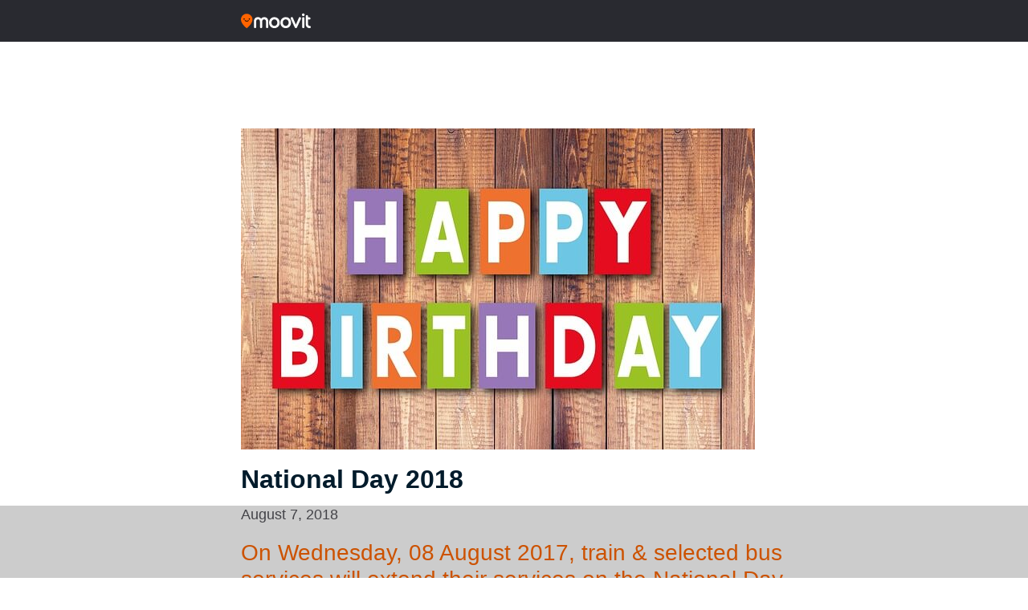

--- FILE ---
content_type: text/html; charset=utf-8
request_url: https://www.google.com/recaptcha/api2/aframe
body_size: 265
content:
<!DOCTYPE HTML><html><head><meta http-equiv="content-type" content="text/html; charset=UTF-8"></head><body><script nonce="fdcC9IsvDmA1LNUbeGlBDw">/** Anti-fraud and anti-abuse applications only. See google.com/recaptcha */ try{var clients={'sodar':'https://pagead2.googlesyndication.com/pagead/sodar?'};window.addEventListener("message",function(a){try{if(a.source===window.parent){var b=JSON.parse(a.data);var c=clients[b['id']];if(c){var d=document.createElement('img');d.src=c+b['params']+'&rc='+(localStorage.getItem("rc::a")?sessionStorage.getItem("rc::b"):"");window.document.body.appendChild(d);sessionStorage.setItem("rc::e",parseInt(sessionStorage.getItem("rc::e")||0)+1);localStorage.setItem("rc::h",'1769912076121');}}}catch(b){}});window.parent.postMessage("_grecaptcha_ready", "*");}catch(b){}</script></body></html>

--- FILE ---
content_type: application/javascript; charset=utf-8
request_url: https://fundingchoicesmessages.google.com/f/AGSKWxXV28c7js7i1_hC-HzNkxy9Dgv1xw9UkJhfTSZWx-DLuYHcSUpAFOx713dYPvHbmKTXvaEgkaKYTF80FCP-vIO_rjxWyukXdJDWhkxuiY__8n96aYSgoo6ug_GSiUDSos_l1FslFxox5SCpKAP_Bl_jT-YwEvRRJV4nFMo1aolhGQRntrccaTwCVuho/__adengage./ads_bottom..tv/ads./rightsideaddisplay./ad_area.
body_size: -1288
content:
window['8c10e93e-c094-4794-a6e9-de38b7e4edfd'] = true;